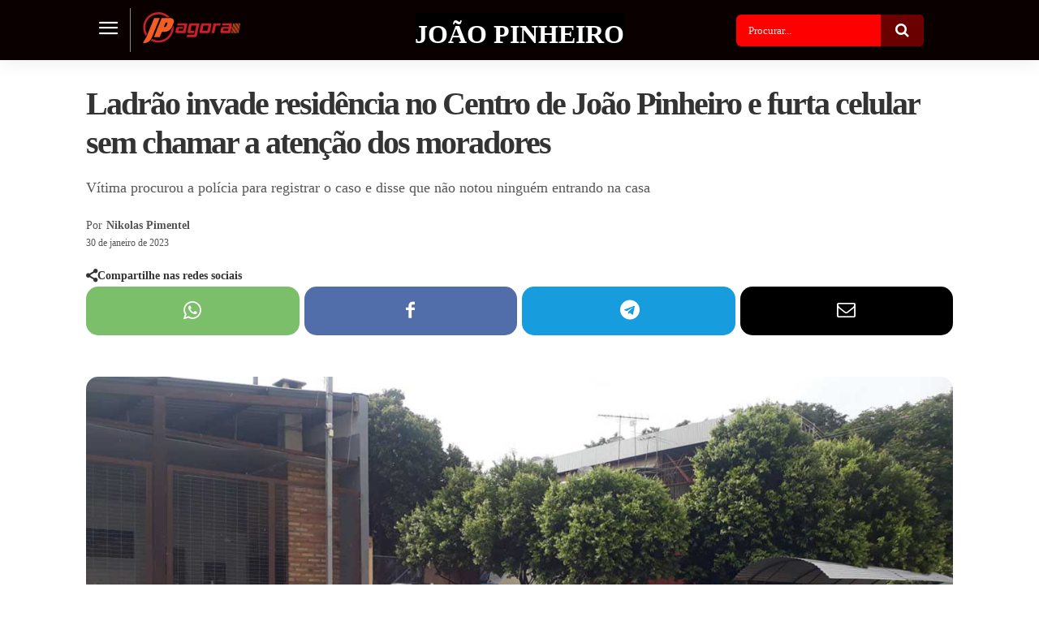

--- FILE ---
content_type: text/html; charset=UTF-8
request_url: https://jpagora.com/wp-admin/admin-ajax.php?td_theme_name=Newspaper&v=12.7.3
body_size: -472
content:
{"37638":839}